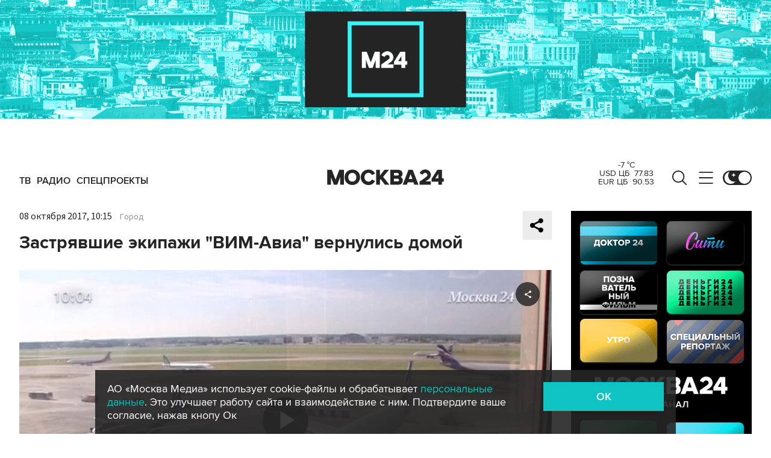

--- FILE ---
content_type: application/javascript
request_url: https://smi2.ru/counter/settings?payload=CImVAjokZTUxMTJmNzMtMmJmZi00NDg2LWE1ODMtOGZhMTRkNjQ2OWFi&cb=_callbacks____0mkh7278d
body_size: 1519
content:
_callbacks____0mkh7278d("[base64]");